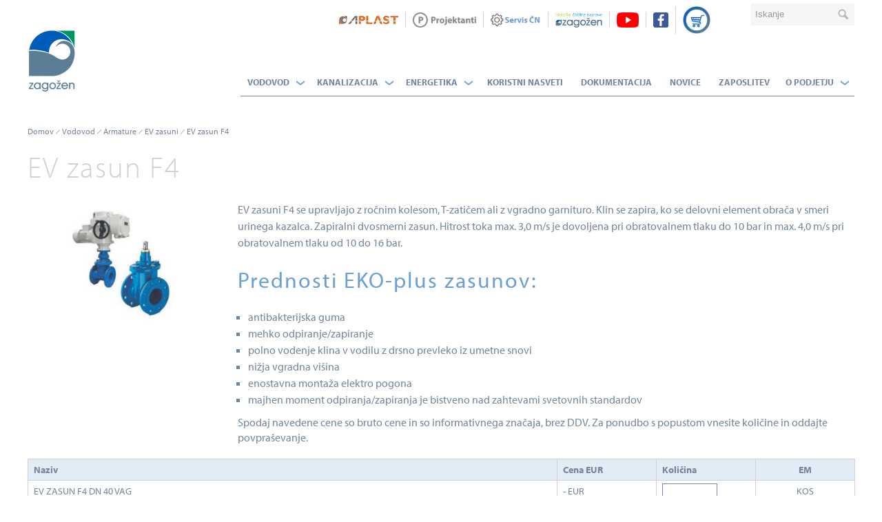

--- FILE ---
content_type: text/html; charset=utf-8
request_url: https://www.zagozen.si/si/vodovod/armature/ev-zasuni/ev-zasun-f4
body_size: 13275
content:

 
<!DOCTYPE html>
<html id="ctl00_HtmlStartTag" lang="sl-SI">
<head>
	<base href="https://www.zagozen.si:443/si/" />
	<meta content="text/html; charset=utf-8" http-equiv="content-type" /><meta http-equiv="X-UA-Compatible" content="IE=edge,chrome=1" /><meta content="width=device-width, initial-scale=1.0, maximum-scale=1.0, user-scalable=0" name="viewport" /><meta name="apple-mobile-web-app-capable" content="yes" /><meta name="description" content="EV zasun F4: antibakterijska guma, mehko odpiranje/zapiranje, enostavna montaža elektro pogona, nižja vgradna višina in še več. Spletna trgovina Zagožen." /><meta name="keywords" content="zagožen, vodovod, kanalizacija, cevi, armature, zračniki, jaški, priključki, tesnila, hišni priključki, gasilska oprema, biološke čistilne naprave, čistilne naprave, fazoni, armature, hidranti, fitingi, cestne kape, cisterne, zbiralniki, rezervoar, alkaten cevi, alkaten. polietilenske cevi, pvc cevi" /><meta property="og:type" content="website" />
<meta property="og:title" content="EV zasun F4 - Zagožen" />
<meta property="og:description" content="EV zasun F4: antibakterijska guma, mehko odpiranje/zapiranje, enostavna montaža elektro pogona, nižja vgradna višina in še več. Spletna trgovina Zagožen." />
<link rel="stylesheet" href="/si/styles/styles.css?ver=20250711134838" type="text/css" />
<link href="//fonts.googleapis.com/css?family=Open+Sans:400,300,700,700italic,400italic&amp;subset=latin,latin-ext" rel="stylesheet" type="text/css" />
   
    <script src="//use.typekit.net/tdk4fev.js"></script>
	<script>	try { Typekit.load({ async: true }); } catch (e) { }</script>
	<link rel="stylesheet" href="https://maxcdn.bootstrapcdn.com/font-awesome/4.6.3/css/font-awesome.min.css" />
    <!--[if lt IE 9]>
        <link rel="stylesheet" type="text/css" href="/si/mediaOverlay/jackbox/css/jackbox-ie8.css" />
        <script src="http://html5shim.googlecode.com/svn/trunk/html5.js"></script>

    <![endif]-->
    <!--[if lte IE 7]>
        <link type="text/css" rel="stylesheet" href="/si/styles/main/ie7.css" />
    <![endif]-->

    
	<link rel="shortcut icon" href="/si/images/favicon.ico" />
	
	<script src="//ajax.googleapis.com/ajax/libs/jquery/1.10.2/jquery.min.js" type="text/javascript"></script>


	<script type="text/javascript">
		var onLoadEvents = { isLoaded: false, events: new Array() };
	</script>

	<script type="text/javascript" src="js/cache/7f4d6e8eba8e6b351ec15f8c48d00e9c.js"></script><script type="text/javascript">var _jsScripts = new Array(); _jsScripts.push('js/common.js');_jsScripts.push('js/modernizr.js');_jsScripts.push('js/jquery.lazyload.js');_jsScripts.push('js/jquery.scrollup.min.js');_jsScripts.push('js/jquery.cycle2.js');_jsScripts.push('js/hoverintent.js');_jsScripts.push('js/jquery.tooltip.js');_jsScripts.push('js/jquery.easing.1.3.js');_jsScripts.push('layouts/renderers/tabgroup/tabcontrol.js');_jsScripts.push('js/jquery.customselect.min.js');_jsScripts.push('js/1.js');_jsScripts.push('layouts/renderers/form/fileupload/jquery.ui.widget.js');_jsScripts.push('layouts/renderers/form/fileupload/jquery.iframe-transport.js');_jsScripts.push('layouts/renderers/form/fileupload/jquery.fileupload.js');_jsScripts.push('layouts/renderers/form/fileupload/jquery.fileupload-process.js');_jsScripts.push('layouts/renderers/form/fileupload/jquery.fileupload-validate.js');_jsScripts.push('layouts/renderers/form/fileupload/jquery.fileupload-main.js');_jsScripts.push('layouts/renderers/form/fileupload/locales/jquery.fileupload-locale.si.js');_jsScripts.push('js/formdate.js');_jsScripts.push('mediaoverlay/jackbox/js/libs/jquery.address-1.5.min.js');_jsScripts.push('mediaoverlay/jackbox/js/libs/jacked.js');_jsScripts.push('mediaoverlay/jackbox/js/jackbox-swipe.js');_jsScripts.push('mediaoverlay/jackbox/js/jackbox.js');_jsScripts.push('mediaoverlay/jackbox/js/libs/stackblur.js');_jsScripts.push('layouts/renderers/attachment/tracklinks.js');_jsScripts.push('layouts/renderers/gdprsubscription/gdprsubscription.js');</script><script type="text/javascript">var mediaOverlay='jackbox';</script>


	<script type="text/javascript">
		function InitializeMediaOverlay() {
			if (mediaOverlay == "prettyPhoto") {
				$("a[rel^='mediaOverlay']").prettyPhoto();
			} else {
				jQuery(".mediaOverlay").jackBox("init",
					{
						deepLinking: false,              // choose to use the deep-linking feature ("true" will enhance social sharing!) true/false
						showInfoByDefault: false,       // show item info automatically when content loads, true/false
						preloadGraphics: false,          // preload the jackbox graphics for a faster jackbox
						fullscreenScalesContent: true,  // Choose to always scale content up in fullscreen, true/false
						defaultShareImage: "1.jpg",     // the default image to share for non-image items, only relevent to Pinterest

						autoPlayVideo: false,           // video autoplay default, this can also be set per video in the data-attributes, true/false
						flashVideoFirst: false,         // choose which technology has first priority for video, HTML5 or Flash, true/false
						defaultVideoWidth: 960,         // the default video width, can also be set per video in the data-attributes
						defaultVideoHeight: 540,        // the default video width, can also be set per video in the data-attributes

						useThumbs: true,                // choose to use thumbnails, true/false
						useThumbTooltips: true,         // choose to use thumbnail tooltips, true/false
						thumbsStartHidden: false,       // choose to initially hide the thumbnail strip, true/false
						thumbnailWidth: 75,             // the default video width, can also be set per video in the data-attributes
						thumbnailHeight: 50             // the default video height, can also be set per video in the data-attributes
					}
				);
			}
		}

		$(document).ready(function () {
			InitializeMediaOverlay();
			window.setInterval("$.get('misc/preserveSession2.aspx?r=' + Math.random() + '&__cacheNoCheck=true', function (data) { });", 60 * 1000); // 60 seconds
		});

		var onLoadEvents = new Array();
		var progressTimer = -1;

		function OnBeginRequest(sender, args) {
			progressTimer = window.setTimeout("$find('ctl00_ModalProgress').show();", 1000);
		}
		function OnEndRequest(sender, args) {
			window.clearTimeout(progressTimer);
			$find('ctl00_ModalProgress').hide();
		}
	</script>
	<script>
    window.dataLayer = window.dataLayer || [];
    function gtag() {
        dataLayer.push(arguments);
    }
    gtag("consent", "default", {
        ad_storage: "denied",
        ad_user_data: "denied", 
        ad_personalization: "denied",
        analytics_storage: "denied",
        functionality_storage: "denied",
        personalization_storage: "denied",
        security_storage: "granted",
        wait_for_update: 2000,
    });
    gtag("set", "ads_data_redaction", true);
    gtag("set", "url_passthrough", true);
</script>

<!-- Start cookieyes banner -->
<script id="cookieyes" type="text/javascript" src="https://cdn-cookieyes.com/client_data/9069aaa7eaaed85b52a29ad1/script.js"></script>
<!-- End cookieyes banner -->

<script type="text/javascript" data-vendor="c:googleana-4TXnJigR">
  (function(i,s,o,g,r,a,m){i['GoogleAnalyticsObject']=r;i[r]=i[r]||function(){
  (i[r].q=i[r].q||[]).push(arguments)},i[r].l=1*new Date();a=s.createElement(o),
  m=s.getElementsByTagName(o)[0];a.async=1;a.src=g;m.parentNode.insertBefore(a,m)
  })(window,document,'script','//www.google-analytics.com/analytics.js','ga');

  ga('create', 'UA-16956086-1', 'auto');
  ga('send', 'pageview');

</script>

<!-- Google tag (gtag.js) -->
<script async type="text/javascript" data-vendor="c:googleana-4TXnJigR" src="https://www.googletagmanager.com/gtag/js?id=G-24LXYQHN0B"></script>
<script type="text/javascript" data-vendor="c:googleana-4TXnJigR">
  window.dataLayer = window.dataLayer || [];
  function gtag(){dataLayer.push(arguments);}
  gtag('js', new Date());

  gtag('config', 'G-24LXYQHN0B');
</script>


<!-- Facebook Pixel Code -->
<script data-vendor="didomi:facebook">
  !function(f,b,e,v,n,t,s)
  {if(f.fbq)return;n=f.fbq=function(){n.callMethod?
  n.callMethod.apply(n,arguments):n.queue.push(arguments)};
  if(!f._fbq)f._fbq=n;n.push=n;n.loaded=!0;n.version='2.0';
  n.queue=[];t=b.createElement(e);t.async=!0;
  t.src=v;s=b.getElementsByTagName(e)[0];
  s.parentNode.insertBefore(t,s)}(window, document,'script',
  'https://connect.facebook.net/en_US/fbevents.js');
  fbq('init', '1296392707362239');
  fbq('track', 'PageView');
</script>

<!-- End Facebook Pixel Code --><title>
	EV zasun F4 - Zagožen
</title></head>
<body id="ctl00_BodyTag" onload="RunOnLoadEvents();" class="ZA">
	<!-- Hidden code at beginning of BODY -->

<noscript>
  <img height="1" width="1" style="display:none" 
       src="https://www.facebook.com/tr?id=1296392707362239&ev=PageView&noscript=1"/>
</noscript>
	<form name="aspnetForm" method="post" action="/si/vodovod/armature/ev-zasuni/ev-zasun-f4" id="aspnetForm">
<div>
<input type="hidden" name="__EVENTTARGET" id="__EVENTTARGET" value="" />
<input type="hidden" name="__EVENTARGUMENT" id="__EVENTARGUMENT" value="" />
<input type="hidden" name="__VIEWSTATE" id="__VIEWSTATE" value="/[base64]" />
</div>

<script type="text/javascript">
//<![CDATA[
var theForm = document.forms['aspnetForm'];
if (!theForm) {
    theForm = document.aspnetForm;
}
function __doPostBack(eventTarget, eventArgument) {
    if (!theForm.onsubmit || (theForm.onsubmit() != false)) {
        theForm.__EVENTTARGET.value = eventTarget;
        theForm.__EVENTARGUMENT.value = eventArgument;
        theForm.submit();
    }
}
//]]>
</script>


<!-- {CombinedPath:start} --><script type="text/javascript" src="js/cache/axd-e41a5295c63f3143d32b52063fc5f316.js"></script><!-- {CombinedPath:end} -->















<div>

	<input type="hidden" name="__VIEWSTATEGENERATOR" id="__VIEWSTATEGENERATOR" value="0A37C75E" />
	<input type="hidden" name="__EVENTVALIDATION" id="__EVENTVALIDATION" value="/wEdAA4w4kBRsywvnjEj7uzaqcxgoK3a2TOMxOH6H0uJBvelkcQU9LQUA+OPxO48/NNyZTmtoIb328kGwcMocrXN2xc73vAS3uLPJG5iI4+bFb+J8lsCKpoDJeffy/21eysn/[base64]" />
</div>
		<script type="text/javascript">
//<![CDATA[
Sys.WebForms.PageRequestManager._initialize('ctl00$ScriptManager1', 'aspnetForm', ['tctl00$SearchBox$UpdatePanel1','','tctl00$MainContent$ctl01$ctl00$ProductsListUpdatePanel','','tctl00$Footer$ctl00$UpdatePanel1',''], [], [], 90, 'ctl00');
//]]>
</script>

	
		<script type="text/javascript">
			Sys.WebForms.PageRequestManager.getInstance().add_beginRequest(OnBeginRequest);
			Sys.WebForms.PageRequestManager.getInstance().add_endRequest(OnEndRequest);
		</script>

		<div id="ctl00_panelUpdateProgress" class="updateProgress" style="display:none">
	
			<div id="ctl00_UpdateProg1" style="display:none;">
		
					<img src="/si/images/progress.gif" width="32" height="32" style="vertical-align: middle" alt="" />
					Počakajte trenutek ...
				
	</div>
		
</div>

		
        <div class="header-links">
			<div class="container-fluid">
				<div class="corpo-nav">
                    <a href="http://www.aplast.si/si/" target="_blank"><img class="siteLinkIcon" src="imagelib/source/default/Aplast-logo.png" ></a><a href="za-projektante" target="_self"><img class="siteLinkIcon" src="imagelib/source/default/projektanti-zagozen.png" ></a><a href="servis" target="_self"><img class="siteLinkIcon" src="imagelib/source/zagozen/servis-cistilne-naprave.PNG" ></a><a href="https://www.cistilne-naprave-zagozen.si/si/" target="_blank"><img class="siteLinkIcon" src="imagelib/source/default/cistilne-naprave-zagozen.png" ></a><a href="https://www.youtube.com/channel/UC4tcdNlzXE2vSsapAeLLwWw" target="_blank"><img class="siteLinkIcon" src="imagelib/source/aplast/Povezave/youtube-zagozen.png" ></a><a href="https://www.facebook.com/cistilne.naprave.zagozen/?ref=bookmarks" target="_blank"><img class="siteLinkIcon" src="imagelib/source/aplast/Povezave/facebook-zagozen.png" ></a><a class='shop-link' href="https://eshop-zagozen.si/" target="_blank"><img class="siteLinkIcon" src="imagelib/source/default/spletna-trgovina-zagozen-eshop.png" ></a>
                    

				</div>
				<div class="primaryMenu-mobileTrigger"><a data-targetmenu="primaryMenu" class="menuTrigger" href="#"></a></div>	
				<div id="ctl00_SearchMobileTrigger" class="searchBox-mobileTrigger"><a data-targetmenu="searchBox" class="menuTrigger" href="#">Toggle search</a></div>
				
	
				<div id="ctl00_SearchBox_UpdatePanel1" class="searchBox menuTarget">
	
    <div class="searchBox-input">
    	<input name="ctl00$SearchBox$Search" type="text" id="ctl00_SearchBox_Search" class="searchBox-input" placeholder="Iskanje" onkeydown="if (event.keyCode == 13) { if (this.value != &quot;&quot;) { __doPostBack(&quot;ctl00$SearchBox$GoSearch&quot;, &quot;&quot;); return false; } else { return false; } }" />
	</div>
    <div class="searchBox-submit">		
        <a id="ctl00_SearchBox_GoSearchIcon" href="javascript:__doPostBack(&#39;ctl00$SearchBox$GoSearchIcon&#39;,&#39;&#39;)"></a>
        <input type="submit" name="ctl00$SearchBox$GoSearch" value="" id="ctl00_SearchBox_GoSearch" style="display:none" />
    </div>

</div>

				


				<div id="ctl00_DynBasket" class="head-basket"></div><script type="text/javascript">$.get('layouts/parts/basket/basket.ashx?__r__=' + Math.random(), function(data) { $('#ctl00_DynBasket').html(data); });</script>
			</div>
		</div>
        <header>
            <div class="container-fluid">
                <div class="logo">
                    <a href="/si/"></a>
						
                        
			    </div>
                <div class="primMenuWrapper">

<nav class="primaryMenu menuTarget">
    <ul>
        <li class="primaryMenu-home">
            <a href="/si/">Home</a>
        </li>
        <li class="primaryMenu-divider"></li>
        <li class="primaryMenu-withDropdown active">
	<a  href="vodovod" target="_top">Vodovod</a><span class="primaryMenu-trigger"><i></i></span>
	<ul class="primaryMenu-dropdownMenu">
<li><a target="_top" href="vodovod/cevi">Cevi</a></li>
<li><a target="_top" href="vodovod/fazonski-elementi">Fazonski elementi</a></li>
<li><a target="_top" href="vodovod/cestne-kape">Cestne kape</a></li>
<li><a target="_top" href="vodovod/armature">Armature</a></li>
<li><a target="_top" href="vodovod/zracniki">Zračniki za vodovod</a></li>
<li><a target="_top" href="vodovod/regulacija">Regulacija vodovoda</a></li>
<li><a target="_top" href="vodovod/hidranti-hidrantne-omarice-gasilska-oprema">Hidranti, hidrantne omarice, gasilska oprema</a></li>
<li><a target="_top" href="vodovod/hisni-prikljucki">Hišni priključki</a></li>
<li><a target="_top" href="vodovod/vodomerni-jaski-in-vodomeri">Vodomerni jaški in vodomeri</a></li>
<li><a target="_top" href="vodovod/pocinkani-fitingi-in-krogelni-ventili">Pocinkani fitingi in krogelni ventili</a></li>
<li><a target="_top" href="vodovod/opozorilni-material">Opozorilni material</a></li>
<li><a target="_top" href="vodovod/tesnilni-in-vijacni-material">Tesnilni in vijačni material</a></li>
<li><a target="_top" href="vodovod/cisterne">Zbiralniki za vodo AQUAstay in dodatna oprema</a></li>
<li><a target="_top" href="vodovod/aquastay-firestop">Zbiralniki AQUAstay FireStop</a></li>
	</ul>
</li>
<li class="primaryMenu-divider"></li>
<li class="primaryMenu-withDropdown ">
	<a  href="kanalizacija" target="_top">Kanalizacija</a><span class="primaryMenu-trigger"><i></i></span>
	<ul class="primaryMenu-dropdownMenu">
<li><a target="_top" href="kanalizacija/bioloske-cistilne-naprave-zagozen">Biološke čistilne naprave Zagožen</a></li>
<li><a target="_top" href="kanalizacija/kanalizacijski-revizijski-jaski">Kanalizacijski revizijski jaški</a></li>
<li><a target="_top" href="kanalizacija/pe-vstopni-jaski">PE vstopni jaški</a></li>
<li><a target="_top" href="kanalizacija/lovilci-olj-in-mascob-aquaoil">Lovilci olj in maščob - AQUAoil</a></li>
<li><a target="_top" href="kanalizacija/kanalizacijske-cevi">Kanalizacijske cevi</a></li>
<li><a target="_top" href="kanalizacija/fazonski-element">Fazonski elementi</a></li>
<li><a target="_top" href="kanalizacija/kanalizacijski-pokrovi-in-resetke">Kanalizacijski pokrovi in rešetke</a></li>
<li><a target="_top" href="kanalizacija/vinisap-milo">Milo za monterje</a></li>
<li><a target="_top" href="kanalizacija/nozasti-zasuni-in-erox-zapornice">Nožasti zasuni in Erox zapornice</a></li>
<li><a target="_top" href="kanalizacija/ponikovalna-polja">Ponikovalna polja AQUAway</a></li>
<li><a target="_top" href="kanalizacija/hisna-kanalizacija">Hišna kanalizacija</a></li>
<li><a target="_top" href="kanalizacija/crpalisca-zagozen">Črpališča Zagožen</a></li>
<li><a target="_top" href="kanalizacija/pe-greznice">Greznice</a></li>
<li><a target="_top" href="kanalizacija/protipoplavno-ventilacijski-in-protipoplavno-protismradni-vlozek-aquastop">Protipoplavno-ventilacijski/protismradni vložek AQUAstop</a></li>
<li><a target="_top" href="kanalizacija/zracniki">Zračniki</a></li>
<li><a target="_top" href="kanalizacija/opozorilni-trakovi-kanalizacija">Opozorilni trakovi - kanalizacija</a></li>
<li><a target="_top" href="kanalizacija/2604">Sistemi zadrževanja voda AQUAcare</a></li>
	</ul>
</li>
<li class="primaryMenu-divider"></li>
<li class="primaryMenu-withDropdown ">
	<a  href="plin-in-energetika" target="_top">Energetika</a><span class="primaryMenu-trigger"><i></i></span>
	<ul class="primaryMenu-dropdownMenu">
<li><a target="_top" href="plin-in-energetika/pe-kabelski-jaski">PE elektro in telekomunikacijski jašek</a></li>
<li><a target="_top" href="plin-in-energetika/pe-cevi-za-distribucijo-plina">PE cevi za distribucijo plina</a></li>
<li><a target="_top" href="plin-in-energetika/aflex-pe-rebraste-zascitne-cevi">PE rebraste zaščitne cevi</a></li>
<li><a target="_top" href="plin-in-energetika/pe-cevi-za-zascito-energetskih-in-telekomunikacijskih-kablov">PE cevi za zaščito energetskih in telekomunikacijskih kablov</a></li>
<li><a target="_top" href="plin-in-energetika/pvc-cevi-za-elektro-in-telekomunikacijsko-omrezje">PVC cevi za zaščito energetskih in telekomunikacijskih kablov</a></li>
<li><a target="_top" href="plin-in-energetika/opozorilni-trakovi-energetika">Opozorilni trakovi - energetika</a></li>
	</ul>
</li>
<li class="primaryMenu-divider"></li>
<li ><a target="_top" href="koristni-nasveti">Koristni nasveti</a></li>
<li class="primaryMenu-divider"></li>
<li ><a target="_top" href="dokumentacija">Dokumentacija</a></li>
<li class="primaryMenu-divider"></li>
<li ><a target="_top" href="novice">Novice</a></li>
<li class="primaryMenu-divider"></li>
<li ><a target="_top" href="zaposlitev">Zaposlitev</a></li>
<li class="primaryMenu-divider"></li>
<li class="primaryMenu-withDropdown ">
	<a  href="o-podjetju" target="_top">O podjetju</a><span class="primaryMenu-trigger"><i></i></span>
	<ul class="primaryMenu-dropdownMenu">
<li><a target="_top" href="o-podjetju/osebna-izkaznica-podjetja">Osebna izkaznica podjetja</a></li>
<li><a target="_top" href="o-podjetju/kontakt">Kontakt</a></li>
<li><a target="_top" href="o-podjetju/lokacija">Lokacija</a></li>
	</ul>
</li>

        <li class="primaryMenu-userBoxMobile">
		    <div id="ctl00_PrimaryMenu_DynUserSummary" ></div><script type="text/javascript">$.get('layouts/parts/userSummary/userSummary.ashx?display=mobile\u0026__r__=' + Math.random(), function(data) { $('#ctl00_PrimaryMenu_DynUserSummary').html(data); });</script>
        </li>
    </ul>
    <script>
        var obj, parent;
        $(document).ready(function () {
            $('.primaryMenu-withDropdown').hoverIntent(dropdownShow, dropdownHide);
            primaryMenuHandlerMobile();
//            if ($(window).width() > 768) {

//            } else {
//                
//            }
        });

        $(window).resize(function () {
            $('.primaryMenu-dropdownMenu').removeAttr('style');
            $('.primaryMenu ul > li').removeClass('primaryMenu-dropdownActive');
//            if ($(window).width() > 768) {
//                $('.primaryMenu-withDropdown').hoverIntent(dropdownShow, dropdownHide);
//            } else {
//                //primaryMenuHandlerMobile();
//            }
        });

        function dropdownShow() {
            if ($(window).width() > 768) {
                $(this).find('.primaryMenu-dropdownMenu').show().css({ opacity: 0, visibility: "visible" }).animate({ opacity: 1.0 }, 200);
            }
        }

        function dropdownHide() {
            if ($(window).width() > 768) {
                $(this).find('.primaryMenu-dropdownMenu').animate({ opacity: 0 }, 200, function () { $(this).removeAttr('style'); });
            }
        }

        function primaryMenuHandlerMobile() {
            $('.primaryMenu-trigger').click(function () {
                if ($(window).width() < 767) {
                    obj = $(this),
                    parent = $(this).closest('li');

                    if (parent.hasClass('primaryMenu-dropdownActive')) {
                        parent.removeClass('primaryMenu-dropdownActive');
                        parent.find('.primaryMenu-dropdownMenu').removeAttr('style');
                    } else {
                        $('.primaryMenu-dropdownMenu').removeAttr('style');
                        $('.primaryMenu ul > li').removeClass('primaryMenu-dropdownActive');
                        parent.addClass('primaryMenu-dropdownActive');
                        parent.find('.primaryMenu-dropdownMenu').show();
                    }
                }
            });
        }
    </script>
</nav></div>
            </div>
            <script>
                $(document).ready(function () {
                    menuHandler();
                });

                function menuHandler() {
                    $('.menuTrigger').click(function (e) {
                        e.preventDefault();
                        var obj = $(this),
                            target = '.' + $(this).attr('data-targetmenu');
                        if (obj.hasClass('active')) {
                            obj.removeClass('active');
                            $(target).hide();
                        } else {
                            $('.menuTrigger').removeClass('active');
                            obj.addClass('active');
                            $('.menuTarget').hide();
                            $(target).show();
                        }
                    });
                }
            </script>
        </header>

		<div class="mainBanner">
            
        </div>

        <nav class="breadcrumbs">
  <div class="container-fluid">
      <ul>
<li class="breadcrumbs-first"><a href="/si/">Domov</a></li>
<li ><a href="/si/vodovod">Vodovod</a></li>
<li ><a href="/si/vodovod/armature">Armature</a></li>
<li class="breadcrumbs-lastTwo"><a href="/si/vodovod/armature/ev-zasuni">EV zasuni</a></li>
<li class="breadcrumbs-last breadcrumbs-current breadcrumbs-lastTwo"><a href="/si/vodovod/armature/ev-zasuni/ev-zasun-f4">EV zasun F4</a></li>
      </ul>
  </div>
</nav>


		
			
		

		

		<main>
            <div id="ctl00_PlannersInquiryForm" class="planners-inquiry-form">
                
            </div>
            <div class="boxes">
				
            </div>
            <div class="container-fluid">
                <div id="ctl00_LayoutType" class="layout1">
			        <div id="ctl00_CenterColumn" class="column-center">
                    	<div class="contentTitle contentTitle-center"><span class="pageTitle-menuAnchor">Show menu</span><h1>EV zasun F4</h1></div>
				        
	<div class="textWithImages">
<div class="textWithImages-column14 textWithImages-images-left">
<div class="horizontalImages horizontalImages-columns1">
	<div class="horizontalImages-item index1 firstInLine">
<div class="imageBox image14"><div class="imageBox-image"><img class="lazy" src="https://www.zagozen.si:443/si/imagelib/14/default/blank.gif" data-original="imagelib/14/zagozen/izdelki/vodovod/armature/ev-zasuni/ev_zasun-f4-.jpg" alt="" title="" /></div></div>
	</div>
</div> 

</div>
<div class="textWithImages-column34 textWithImages-text">
<div class="paragraph paragraph-normal"><p>EV zasuni F4 se upravljajo z ročnim kolesom, T-zatičem ali z vgradno garnituro. Klin se zapira, ko se delovni element obrača v smeri urinega kazalca. Zapiralni dvosmerni zasun. Hitrost toka max. 3,0 m/s je dovoljena pri obratovalnem tlaku do 10 bar in max. 4,0 m/s pri obratovalnem tlaku od 10 do 16 bar.</p></div>


<div id="ctl00_MainContent_ctl00_ctl02" class="contentTitle">
    <h2 class="">Prednosti EKO-plus zasunov:</h2>
</div>

<script>
    $('#ctl00_MainContent_ctl00_ctl02 .tracking').on('click', function (e) {

        e.preventDefault();
        var $href = $(this).attr('href');
        if ($href.length) {
            $.ajax({
                url: 'downloadCounter.ashx?cId=' + customerId + '&file=' + $href
            });
            window.open($href);
        }
    });
</script><div class="paragraph paragraph-normal"><table border="0" cellpadding="0" cellspacing="0"><tr><td class="paragraph paragraph-normal"><ul><li>antibakterijska guma</li><li>mehko odpiranje/zapiranje</li><li>polno vodenje klina v vodilu z drsno prevleko iz umetne snovi</li><li>nižja vgradna višina</li><li>enostavna montaža elektro pogona</li><li>majhen moment odpiranja/zapiranja je bistveno nad zahtevami svetovnih standardov</li></ul></td></tr></table><div>Spodaj navedene cene so bruto cene in so informativnega značaja, brez DDV. Za ponudbo s popustom vnesite količine in oddajte povpraševanje.</div></div>
</div>
</div>
<div id="ctl00_MainContent_ctl01_ctl00_ItemsListContainer" class="itemsList">
	<div id="ctl00_MainContent_ctl01_ctl00_ProductsListUpdatePanel">
	
	        
		
	        <div class="productList-table">

		        <div class="productList-table-row table-head">
			        	<div class="td wide"><div class="title" >Naziv</div></div>
	<div class="td narrow"><div class="price" >Cena EUR</div></div>
<div class="td narrow"><div class="quantity" >Količina</div></div>
	<div class="td narrow align-center"><div class="packunge" >EM</div></div>

		        </div>

		        <div class="productList-table-row" >
	<div class="td"><div class="title" >EV ZASUN F4 DN  40 VAG</div></div>
	<div class="td"><div class="price" >- EUR</div></div>
	<div class="td"><div class="quantity" ><input type="text" name="product-512" value="" autocomplete="off" /></div></div>
	<div class="td align-center"><div class="packunge" >KOS</div></div>
</div>
<div class="productList-table-row" >
	<div class="td"><div class="title" >EV ZASUN F4 DN  50 VAG</div></div>
	<div class="td"><div class="price" >- EUR</div></div>
	<div class="td"><div class="quantity" ><input type="text" name="product-513" value="" autocomplete="off" /></div></div>
	<div class="td align-center"><div class="packunge" >KOS</div></div>
</div>
<div class="productList-table-row" >
	<div class="td"><div class="title" >EV ZASUN F4 DN  65 VAG</div></div>
	<div class="td"><div class="price" >- EUR</div></div>
	<div class="td"><div class="quantity" ><input type="text" name="product-514" value="" autocomplete="off" /></div></div>
	<div class="td align-center"><div class="packunge" >KOS</div></div>
</div>
<div class="productList-table-row" >
	<div class="td"><div class="title" >EV ZASUN F4 DN  80 PN10 VAG</div></div>
	<div class="td"><div class="price" >- EUR</div></div>
	<div class="td"><div class="quantity" ><input type="text" name="product-515" value="" autocomplete="off" /></div></div>
	<div class="td align-center"><div class="packunge" >KOS</div></div>
</div>
<div class="productList-table-row" >
	<div class="td"><div class="title" >EV ZASUN F4 DN  80 PN16 VAG</div></div>
	<div class="td"><div class="price" >- EUR</div></div>
	<div class="td"><div class="quantity" ><input type="text" name="product-516" value="" autocomplete="off" /></div></div>
	<div class="td align-center"><div class="packunge" >KOS</div></div>
</div>
<div class="productList-table-row" >
	<div class="td"><div class="title" >EV ZASUN F4 DN 100 VAG</div></div>
	<div class="td"><div class="price" >- EUR</div></div>
	<div class="td"><div class="quantity" ><input type="text" name="product-517" value="" autocomplete="off" /></div></div>
	<div class="td align-center"><div class="packunge" >KOS</div></div>
</div>
<div class="productList-table-row" >
	<div class="td"><div class="title" >EV ZASUN F4 DN 125 VAG</div></div>
	<div class="td"><div class="price" >- EUR</div></div>
	<div class="td"><div class="quantity" ><input type="text" name="product-518" value="" autocomplete="off" /></div></div>
	<div class="td align-center"><div class="packunge" >KOS</div></div>
</div>
<div class="productList-table-row" >
	<div class="td"><div class="title" >EV ZASUN F4 DN 150 VAG</div></div>
	<div class="td"><div class="price" >- EUR</div></div>
	<div class="td"><div class="quantity" ><input type="text" name="product-519" value="" autocomplete="off" /></div></div>
	<div class="td align-center"><div class="packunge" >KOS</div></div>
</div>
<div class="productList-table-row" >
	<div class="td"><div class="title" >EV ZASUN F4 DN 200 PN10 VAG</div></div>
	<div class="td"><div class="price" >- EUR</div></div>
	<div class="td"><div class="quantity" ><input type="text" name="product-520" value="" autocomplete="off" /></div></div>
	<div class="td align-center"><div class="packunge" >KOS</div></div>
</div>
<div class="productList-table-row" >
	<div class="td"><div class="title" >EV ZASUN F4 DN 200 PN16 VAG</div></div>
	<div class="td"><div class="price" >- EUR</div></div>
	<div class="td"><div class="quantity" ><input type="text" name="product-521" value="" autocomplete="off" /></div></div>
	<div class="td align-center"><div class="packunge" >KOS</div></div>
</div>
<div class="productList-table-row" >
	<div class="td"><div class="title" >EV ZASUN F4 DN 250 PN16 VAG</div></div>
	<div class="td"><div class="price" >- EUR</div></div>
	<div class="td"><div class="quantity" ><input type="text" name="product-522" value="" autocomplete="off" /></div></div>
	<div class="td align-center"><div class="packunge" >KOS</div></div>
</div>
<div class="productList-table-row" >
	<div class="td"><div class="title" >EV ZASUN F4 DN 300 PN16 VAG</div></div>
	<div class="td"><div class="price" >- EUR</div></div>
	<div class="td"><div class="quantity" ><input type="text" name="product-523" value="" autocomplete="off" /></div></div>
	<div class="td align-center"><div class="packunge" >KOS</div></div>
</div>
<div class="productList-table-row" >
	<div class="td"><div class="title" >EV ZASUN F4 DN 350 PN16 VAG</div></div>
	<div class="td"><div class="price" >- EUR</div></div>
	<div class="td"><div class="quantity" ><input type="text" name="product-524" value="" autocomplete="off" /></div></div>
	<div class="td align-center"><div class="packunge" >KOS</div></div>
</div>
<div class="productList-table-row" >
	<div class="td"><div class="title" >EV ZASUN F4 DN 400 PN16 VAG</div></div>
	<div class="td"><div class="price" >- EUR</div></div>
	<div class="td"><div class="quantity" ><input type="text" name="product-525" value="" autocomplete="off" /></div></div>
	<div class="td align-center"><div class="packunge" >KOS</div></div>
</div>
<div class="productList-table-row" >
	<div class="td"><div class="title" >EV ZASUN F4 DN 500 PN16 VAG</div></div>
	<div class="td"><div class="price" >- EUR</div></div>
	<div class="td"><div class="quantity" ><input type="text" name="product-5355" value="" autocomplete="off" /></div></div>
	<div class="td align-center"><div class="packunge" >KOS</div></div>
</div>
<div class="productList-table-row" >
	<div class="td"><div class="title" >EV ZASUN F4 DN 600 PN10 VAG</div></div>
	<div class="td"><div class="price" >- EUR</div></div>
	<div class="td"><div class="quantity" ><input type="text" name="product-5356" value="" autocomplete="off" /></div></div>
	<div class="td align-center"><div class="packunge" >KOS</div></div>
</div>


	        </div>
	        <div class="buttons" >
	<div class="addToBasket" >
<a id="ctl00_MainContent_ctl01_ctl00_AddToBasketButton" href="javascript:__doPostBack(&#39;ctl00$MainContent$ctl01$ctl00$AddToBasketButton&#39;,&#39;&#39;)">Pošlji povpraševanje</a></div>
</div>


		
</div>
    
    
	<script>
	    console.log('customerId: ' + customerId);
		function DownloadProductAttribute(id) {
			var $select = $('#productAttributes-' + id);
			if ($select.length)
			{
			    var file = $select.val();
			    $.ajax({
                    url:'downloadCounter.ashx?cId=' + customerId + '&file=' + file
			    });
				window.open($select.val());
			}
		}
	</script>
</div>



<div class="attachment">
    <div class="attachment-item"><a href="files/zagozen/Vodovod/PDF-ji/07_Katalog_VODOVOD_EV%20ZASUNI_ARMATURE.pdf" target="_blank"><img src="/si/layouts/renderers/attachment/icons/pdf.gif" class="fileIcon" />EV zasuni (predstavitveni prospekt)</a> (553 KB)</div>
</div>

			        </div>
			        
			        
                </div>
            </div>
            <div class="boxes_bottom">
				
            </div>
        </main>	
		

<footer>
    <div class="gdprRow">
        <div class="container-fluid">
            

<a name="gdprnlb"></a>
<div class="row-fluid">
    <div class="gdpr_newsletterBox">
	    
	    <fieldset>
          <h3>Prijava na E-novice</h3>
		    
		    <div class="input-group">
			    <div class="input-combined appended">
				    <div id="ctl00_Footer_ctl00_UpdatePanel1">
	
						    <input name="ctl00$Footer$ctl00$Email" type="text" id="ctl00_Footer_ctl00_Email" placeholder="Vpišite svoj e-naslov" />
						    <a id="ctl00_Footer_ctl00_Signup" class="button button-1" href="javascript:__doPostBack(&#39;ctl00$Footer$ctl00$Signup&#39;,&#39;&#39;)">Prijavite se</a>
						    <div class="compliance_container">	<div class="switch-item first"><label id="check-0" class="switch switch-left-right"><span class="switch-input"><input id="ctl00_Footer_ctl00_consent-0" type="checkbox" name="ctl00$Footer$ctl00$consent-0" /><label for="ctl00_Footer_ctl00_consent-0">b1</label></span>		<span class="switch-middle"></span>		<span class="switch-label" data-on="DA" data-off="NE"></span>		<span class="switch-handle"></span> 	</label></div>	<div class="switch-item">		<div class="paragraph paragraph-normal text">Strinjam se, da lahko moje osebne podatke&nbsp;uporabite za namene obveščanja, kar&nbsp;vključuje pošiljanje novic, novosti in obvestil.</div>	</div><a href="politika-varstva-osebnih-podatkov" class="linkButton linkButton-normal">Več o vaših novih pravicah po GDPR uredbi izveste tukaj.</a></div><div class="campaigns"><div class="text">V želji, da bi v vaših e-novicah vedno prejeli le zanimive in koristne informacije, vas prosimo, da označite, katere teme vas najbolj zanimajo.</div><div class="campaign"><span><input id="ctl00_Footer_ctl00_consent-0-campaign-3" type="checkbox" name="ctl00$Footer$ctl00$consent-0-campaign-3" /><label for="ctl00_Footer_ctl00_consent-0-campaign-3">Novosti</label></span></div><div class="campaign"><span><input id="ctl00_Footer_ctl00_consent-0-campaign-4" type="checkbox" name="ctl00$Footer$ctl00$consent-0-campaign-4" /><label for="ctl00_Footer_ctl00_consent-0-campaign-4">Vodovod</label></span></div><div class="campaign"><span><input id="ctl00_Footer_ctl00_consent-0-campaign-5" type="checkbox" name="ctl00$Footer$ctl00$consent-0-campaign-5" /><label for="ctl00_Footer_ctl00_consent-0-campaign-5">Kanalizacija</label></span></div><div class="campaign"><span><input id="ctl00_Footer_ctl00_consent-0-campaign-6" type="checkbox" name="ctl00$Footer$ctl00$consent-0-campaign-6" /><label for="ctl00_Footer_ctl00_consent-0-campaign-6">Čistilne naprave</label></span></div><div class="campaign"><span><input id="ctl00_Footer_ctl00_consent-0-campaign-7" type="checkbox" name="ctl00$Footer$ctl00$consent-0-campaign-7" /><label for="ctl00_Footer_ctl00_consent-0-campaign-7">Zbiralniki za vodo</label></span></div><div class="campaign all"><span><input id="ctl00_Footer_ctl00_consent-0-all" type="checkbox" name="ctl00$Footer$ctl00$consent-0-all" /><label for="ctl00_Footer_ctl00_consent-0-all">Vsi</label></span></div></div>
						    
						    
						    
					    
</div>
			    </div>
		    </div>
	    </fieldset>
    </div>
</div>
        </div>      
    </div>
	<div class="container-fluid">
        <div class="footer-inner">            
		    <div class="footer-columns"><div class="footer-column"><h5>Naslov</h5><ul><div class="paragraph paragraph-normal">Zagožen d.o.o.<br />Cesta na Lavo 2A<br />3310 Žalec</div></ul></div><div class="footer-column"><h5>Kontakt</h5><ul><div class="paragraph paragraph-normal"><b>T:&nbsp;</b>(03) 713 14 20<br /><b>E:&nbsp;</b><a href="mailto:info@zagozen.si">info@zagozen.si</a><div><b>E-prodaja</b>: <a href="povprasevanje@zagozen.si" target="_top">povprasevanje@zagozen.si</a></div></div></ul></div><div class="footer-column"><h5>Produkti</h5><ul><li><a href="vodovod" target="_self">Vodovod</a></li><li><a href="kanalizacija" target="_self">Kanalizacija</a></li><li><a href="kanalizacija/bioloske-cistilne-naprave-zagozen" target="_self">Čistilne naprave</a></li><li><a href="vodovod/cisterne" target="_self">Zbiralniki za vodo</a></li></ul></div><div class="footer-column"><h5>Splošni pogoji</h5><ul><li><a href="2532" target="_self">Splošni prodajni pogoji</a></li><li><a ></a></li><li><a ></a></li></ul></div><div class="footer-column"><h5>Zaposleni</h5><ul><li><a href="za-zaposlene" target="_self">Za zaposlene</a></li></ul></div><div class="footer-column"><h5>Servisna služba - čistilne naprave</h5><ul><div class="paragraph paragraph-normal"><b>T:</b> 031 636 721<br /><b>E:</b>&nbsp;<a href="mailto:serviscn@zagozen.si">serviscn@zagozen.si</a></div><li><a >&nbsp;</a></li><li><a href="servis" target="_self" style="font-weight: bold;">Servis čistilnih naprav</a></li></ul></div><div class="footer-column"><ul><li><a href="politika-piskotkov" target="_self" style="font-weight: bold;">Politika piškotkov</a></li></ul></div></div>
            <div class="footer-extra">
                 
				 
            </div>
	        <div class="footer-copyright"><small>Copyright &copy; 2015 Zagožen d.o.o. - Produkcija <a href="http://www.av-studio.si" target="_blank" >AV studio</a></small></div>
        </div>
    </div>
</footer>



		

		<script type="text/javascript">
		    $(document).ready(function () {
		        $.scrollUp({ scrollName: 'backToTop', scrollText: 'Nazaj na vrh' });
		        $('img.lazy').lazyload({ threshold: "200"/*, effect : "fadeIn"*/ });


		        $('.Sk4QuickEditBlock').on('click', function () {
		            if (!$('.Sk4QuickEditBlock').hasClass('active')) {
		                $('.Sk4QuickEditBlock').animate({ height: 'auto', width: '150px' }, 400, function () {
		                    $('.Sk4QuickEditBlock').addClass('active');
		                    $('.Sk4QuickEditBlock').find('table').show();
		                });
		            } else {
		                $('.Sk4QuickEditBlock').find('table').hide(0, function () {
		                    $('.Sk4QuickEditBlock').removeClass('active');
		                    $('.Sk4QuickEditBlock').animate({ height: '30px', width: '30px' }, 400);
		                });
		            }
		        });
		      });
			
			//custom select
            $(document).ready(function () {
                setTimeout(function () {
                    $('.product-search select').customSelect();
                    $('.mySelectBoxClass').customSelect({ customClass: 'myOwnClassName' });
                }, 500);
		    	//$('.product-search select').customSelect();
		        /* -OR- set a custom class name for the stylable element */
		        //
		    });

		</script>
        <!--<script src="js/rescalc.js" type="text/javascript"></script>-->
		
	

<script type="text/javascript">
//<![CDATA[
Sys.Application.add_init(function() {
    $create(Sys.UI._UpdateProgress, {"associatedUpdatePanelId":null,"displayAfter":1000,"dynamicLayout":true}, null, null, $get("ctl00_UpdateProg1"));
});
Sys.Application.add_init(function() {
    $create(Sys.Extended.UI.ModalPopupBehavior, {"BackgroundCssClass":"modalBackground","PopupControlID":"ctl00_panelUpdateProgress","dynamicServicePath":"/si/layouts/pages/document/document.aspx","id":"ctl00_ModalProgress"}, null, null, $get("ctl00_panelUpdateProgress"));
});
//]]>
</script>
</form>	
</body>
</html>
